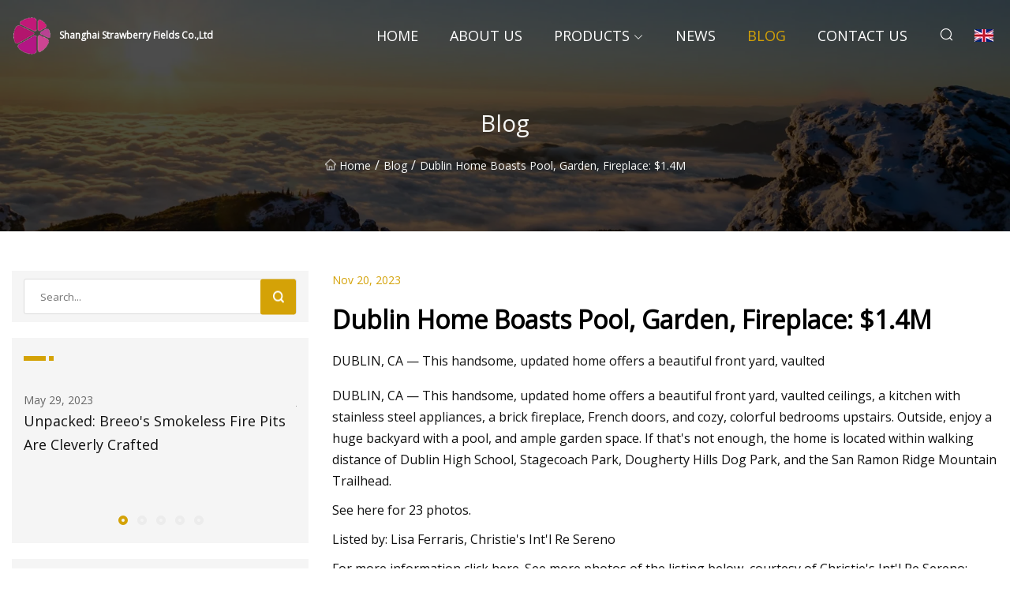

--- FILE ---
content_type: text/html; charset=utf-8
request_url: https://www.shuzheyun.com/blog/dublin-home-boasts-pool-garden-fireplace-14m
body_size: 4195
content:
<!doctype html>
<html lang="en">
<head>
<meta charset="utf-8" />
<title>Dublin Home Boasts Pool, Garden, Fireplace: $1.4M - Shanghai Strawberry Fields Co.,Ltd</title>
<meta name="description" content="Dublin Home Boasts Pool, Garden, Fireplace: $1.4M" />
<meta name="keywords" content="Dublin Home Boasts Pool, Garden, Fireplace: $1.4M" />
<meta name="viewport" content="width=device-width, initial-scale=1.0" />
<meta name="application-name" content="Shanghai Strawberry Fields Co.,Ltd" />
<meta name="twitter:card" content="summary" />
<meta name="twitter:title" content="Dublin Home Boasts Pool, Garden, Fireplace: $1.4M - Shanghai Strawberry Fields Co.,Ltd" />
<meta name="twitter:description" content="Dublin Home Boasts Pool, Garden, Fireplace: $1.4M" />
<meta name="twitter:image" content="https://www.shuzheyun.com/uploadimg/2763688342.png" />
<meta http-equiv="X-UA-Compatible" content="IE=edge" />
<meta property="og:site_name" content="Shanghai Strawberry Fields Co.,Ltd" />
<meta property="og:type" content="article" />
<meta property="og:title" content="Dublin Home Boasts Pool, Garden, Fireplace: $1.4M - Shanghai Strawberry Fields Co.,Ltd" />
<meta property="og:description" content="Dublin Home Boasts Pool, Garden, Fireplace: $1.4M" />
<meta property="og:url" content="https://www.shuzheyun.com/blog/dublin-home-boasts-pool-garden-fireplace-14m" />
<meta property="og:image" content="https://www.shuzheyun.com/uploadimg/2763688342.png" />
<link href="https://www.shuzheyun.com/blog/dublin-home-boasts-pool-garden-fireplace-14m" rel="canonical" />
<link href="https://www.shuzheyun.com/uploadimg/icons2763688342.png" rel="shortcut icon" type="image/x-icon" />
<link href="https://fonts.googleapis.com" rel="preconnect" />
<link href="https://fonts.gstatic.com" rel="preconnect" crossorigin />
<link href="https://fonts.googleapis.com/css2?family=Open+Sans&display=swap" rel="stylesheet" />
<link href="/themes/sydney/toast.css" rel="stylesheet" />
<link href="/themes/sydney/swiper.min.css" rel="stylesheet" />
<link href="/themes/sydney/yellow/style.css" rel="stylesheet" />
<link href="/themes/sydney/yellow/page.css" rel="stylesheet" />
<script type="application/ld+json">
[{
"@context": "https://schema.org/",
"@type": "BreadcrumbList",
"itemListElement": [{
"@type": "ListItem",
"name": "Home",
"position": 1,
"item": "https://www.shuzheyun.com/blog/dublin-home-boasts-pool-garden-fireplace-14m/"
},{
"@type": "ListItem",
"name": "Blog",
"position": 2,
"item": "https://www.shuzheyun.com/blog"
},{
"@type": "ListItem",
"name": "Dublin Home Boasts Pool, Garden, Fireplace: $1.4M",
"position": 3,
"item": "https://www.shuzheyun.com/blog/dublin-home-boasts-pool-garden-fireplace-14m"
}]},{
"@context": "http://schema.org",
"@type": "NewsArticle",
"mainEntityOfPage": {
"@type": "WebPage",
"@id": "https://www.shuzheyun.com/blog/dublin-home-boasts-pool-garden-fireplace-14m"},
"headline": "Shanghai Strawberry Fields Co.,Ltd",
"image": {
"@type": "ImageObject",
"url": "https://www.shuzheyun.com"},
"datePublished": "",
"dateModified": "",
"author": {
"@type": "Organization",
"name": "Shanghai Strawberry Fields Co.,Ltd",
"url": "https://www.shuzheyun.com"},
"publisher": {
"@type": "Organization",
"name": "shuzheyun.com",
"logo": {
"@type": "ImageObject",
"url": "https://www.shuzheyun.com/uploadimg/2763688342.png"}},
"description": "Dublin Home Boasts Pool, Garden, Fireplace: $1.4M"
}]
</script>
</head>
<body class="index">
<!-- header -->
<header>
  <div class="container">
    <div class="head-logo"><a href="/" title="Shanghai Strawberry Fields Co.,Ltd"><img src="/uploadimg/2763688342.png" width="50" height="50" class="logo" alt="Shanghai Strawberry Fields Co.,Ltd"><span>Shanghai Strawberry Fields Co.,Ltd</span></a></div>
    <div class="menu-btn"><em></em><em></em><em></em></div>
    <div class="head-content">
      <nav class="nav">
        <ul>
          <li><a href="/">Home</a></li>
          <li><a href="/about-us">About us</a></li>
          <li><a href="/products">Products</a><em class="iconfont icon-xiangxia"></em>
            <ul class="submenu">
              <li><a href="/fire-pit">Fire Pit</a></li>
              <li><a href="/corten-steel-fire-pit">Corten Steel Fire Pit</a></li>
              <li><a href="/stainless-steel-fire-pit">Stainless Steel Fire Pit</a></li>
              <li><a href="/fire-pit-burner">Fire Pit Burner</a></li>
              <li><a href="/fireplace">Fireplace</a></li>
              <li><a href="/wood-fireplace">Wood Fireplace</a></li>
              <li><a href="/bioethanol-fireplace">Bioethanol Fireplace</a></li>
              <li><a href="/patio-heater">Patio Heater</a></li>
              <li><a href="/pellet-heater">Pellet Heater</a></li>
              <li><a href="/propane-gas-heater">Propane Gas Heater</a></li>
              <li><a href="/camping-rocket-stove">Camping Rocket Stove</a></li>
              <li><a href="/water-fountain">Water Fountain</a></li>
              <li><a href="/screen-fence">Screen Fence</a></li>
              <li><a href="/tree-grates">Tree Grates</a></li>
              <li><a href="/garden-art-decoration">Garden Art Decoration</a></li>
              <li><a href="/garden-edging">Garden Edging</a></li>
            </ul>
          </li>
          <li><a href="/news">News</a></li>
          <li class="active"><a href="/blog">Blog</a></li>
          <li><a href="/contact-us">Contact us</a></li>
        </ul>
      </nav>
      <div class="head-search"><em class="iconfont icon-sousuo"></em></div>
      <div class="search-input">
        <input type="text" placeholder="Click Search" id="txtSearch" autocomplete="off">
        <div class="search-btn" onClick="SearchProBtn()"><em class="iconfont icon-sousuo" aria-hidden="true"></em></div>
      </div>
      <div class="languagelist">
        <div title="Language" class="languagelist-icon"><span>Language</span></div>
        <div class="languagelist-drop"><span class="languagelist-arrow"></span>
          <ul class="languagelist-wrap">
             <li class="languagelist-active"><a href="https://www.shuzheyun.com/blog/dublin-home-boasts-pool-garden-fireplace-14m"><img src="/themes/sydney/images/language/en.png" width="24" height="16" alt="English" title="en">English</a></li>
                                    <li>
                                        <a href="https://fr.shuzheyun.com/blog/dublin-home-boasts-pool-garden-fireplace-14m">
                                            <img src="/themes/sydney/images/language/fr.png" width="24" height="16" alt="Français" title="fr">
                                            Français
                                        </a>
                                    </li>
                                    <li>
                                        <a href="https://de.shuzheyun.com/blog/dublin-home-boasts-pool-garden-fireplace-14m">
                                            <img src="/themes/sydney/images/language/de.png" width="24" height="16" alt="Deutsch" title="de">
                                            Deutsch
                                        </a>
                                    </li>
                                    <li>
                                        <a href="https://es.shuzheyun.com/blog/dublin-home-boasts-pool-garden-fireplace-14m">
                                            <img src="/themes/sydney/images/language/es.png" width="24" height="16" alt="Español" title="es">
                                            Español
                                        </a>
                                    </li>
                                    <li>
                                        <a href="https://it.shuzheyun.com/blog/dublin-home-boasts-pool-garden-fireplace-14m">
                                            <img src="/themes/sydney/images/language/it.png" width="24" height="16" alt="Italiano" title="it">
                                            Italiano
                                        </a>
                                    </li>
                                    <li>
                                        <a href="https://pt.shuzheyun.com/blog/dublin-home-boasts-pool-garden-fireplace-14m">
                                            <img src="/themes/sydney/images/language/pt.png" width="24" height="16" alt="Português" title="pt">
                                            Português
                                        </a>
                                    </li>
                                    <li>
                                        <a href="https://ja.shuzheyun.com/blog/dublin-home-boasts-pool-garden-fireplace-14m"><img src="/themes/sydney/images/language/ja.png" width="24" height="16" alt="日本語" title="ja"> 日本語</a>
                                    </li>
                                    <li>
                                        <a href="https://ko.shuzheyun.com/blog/dublin-home-boasts-pool-garden-fireplace-14m"><img src="/themes/sydney/images/language/ko.png" width="24" height="16" alt="한국어" title="ko"> 한국어</a>
                                    </li>
                                    <li>
                                        <a href="https://ru.shuzheyun.com/blog/dublin-home-boasts-pool-garden-fireplace-14m"><img src="/themes/sydney/images/language/ru.png" width="24" height="16" alt="Русский" title="ru"> Русский</a>
                                    </li>
          </ul>
        </div>
      </div>
    </div>
  </div>
</header>
<main>
  <div class="inner-banner"><img src="/themes/sydney/images/inner-banner.webp" alt="Dublin Home Boasts Pool, Garden, Fireplace: $1.4M">
    <div class="inner-content">
      <h1>Blog</h1>
      <div class="inner-content-nav"><a href="/"><img src="/themes/sydney/images/pagenav-homeicon.webp" alt="Home">Home</a> / <a href="/blog">Blog</a> / <span>Dublin Home Boasts Pool, Garden, Fireplace: $1.4M</span></div>
    </div>
  </div>
  <div class="container">
    <div class="page-main">
      <div class="page-aside">
        <div class="page-search">
          <input type="text" placeholder="Search..." id="txtSearch" autocomplete="off">
          <div class="page-search-btn" onClick="SearchProBtn()"><img src="/themes/sydney/images/page-search.webp" alt="search"></div>
        </div>
        <div class="page-recent">
          <div class="page-aside-item-title"><span class="wrie-style"></span></div>
          <div class="swiper">
            <div class="swiper-wrapper">              <div class="swiper-slide"><a href="/blog/unpacked-breeos-smokeless-fire-pits-are-cleverly-crafted">
                <div class="swiper-text">
                  <p>May 29, 2023</p>
                  <p>Unpacked: Breeo's Smokeless Fire Pits Are Cleverly Crafted</p>
                </div>
              </a></div>              <div class="swiper-slide"><a href="/blog/natural-gas-act-would-block-department-of-energy-from-outlawing-gas-stoves-appl">
                <div class="swiper-text">
                  <p>Jul 25, 2023</p>
                  <p>Natural GAS Act Would Block Department of Energy from Outlawing Gas Stoves, Appl...</p>
                </div>
              </a></div>              <div class="swiper-slide"><a href="/blog/i-gave-my-garden-an-upgrade-with-a-clever-cardboard-hack-amp-bargains-from-the-range-but-everyone-is-saying-the-same-thing">
                <div class="swiper-text">
                  <p>May 01, 2023</p>
                  <p>I gave my garden an upgrade with a clever cardboard hack &amp; bargains from The Range but everyone is saying the same thing</p>
                </div>
              </a></div>              <div class="swiper-slide"><a href="/blog/edging-rock-garden-or-groundcover-part-i">
                <div class="swiper-text">
                  <p>Apr 27, 2023</p>
                  <p>Edging, Rock Garden or Groundcover? [Part I]</p>
                </div>
              </a></div>              <div class="swiper-slide"><a href="/blog/gravel-patio-ideas-12-ways-to-create-a-chic-seating-area">
                <div class="swiper-text">
                  <p>May 31, 2023</p>
                  <p>Gravel patio ideas: 12 ways to create a chic seating area</p>
                </div>
              </a></div>            </div>
            <div class="swiper-pagination"></div>
          </div>
        </div>
        <div class="page-inquiry">
          <div class="page-aside-item-title"><span class="wrie-style"></span>Send your inquiry</div>
          <div class="page-inquiry-bottom">
            <input type="hidden" id="in-domain" value="shuzheyun.com">
            <input type="text" placeholder="Name" id="in-name">
            <input type="text" placeholder="Email" id="in-email">
            <input type="text" placeholder="Phone" id="in-phone">
            <input type="text" placeholder="Message" id="in-content">
            <div class="subbtn" id="SubmitName" onclick="SendInquiry()">SUBMIT</div>
          </div>
        </div>
      </div>
      <div class="page-content">
        <div class="news-detail">
          <p class="time">Nov 20, 2023</p>
          <h4 class="title">Dublin Home Boasts Pool, Garden, Fireplace: $1.4M</h4>
          <p class="title-des">DUBLIN, CA — This handsome, updated home offers a beautiful front yard, vaulted</p>
          <p>DUBLIN, CA — This handsome, updated home offers a beautiful front yard, vaulted ceilings, a kitchen with stainless steel appliances, a brick fireplace, French doors, and cozy, colorful bedrooms upstairs. Outside, enjoy a huge backyard with a pool, and ample garden space. If that's not enough, the home is located within walking distance of Dublin High School, Stagecoach Park, Dougherty Hills Dog Park, and the San Ramon Ridge Mountain Trailhead.</p><p>See here for 23 photos.</p><p> Listed by: Lisa Ferraris, Christie's Int'l Re Sereno</p><p>For more information click here. See more photos of the listing below, courtesy of Christie's Int'l Re Sereno:</p><p>For more real estate news, follow Patch on Facebook</p><strong>Michael Wittner</strong>
          <div class="product-detail-inquiry">
            <div class="sharewrap"></div><br>
            <div class="page-select">
              <div class="previous btn"><em class="iconfont icon-xiangzuo"></em></div>
              <div class="content">
                <div>
                  <p> <a href="/blog/137m-woodbridge-home-includes-owners-suite-with-bar-fireplace">$1.37M Woodbridge Home Includes Owner's Suite With Bar, Fireplace</a></p>
                </div>
                <div>
                  <p> <a href="/blog/prospect-heights-beaux">Prospect Heights Beaux</a></p>
                </div>
              </div>
              <div class="next btn"><em class="iconfont icon-xiangyou"></em></div>
            </div>
          </div>
        </div>
      </div>
    </div>
  </div>
</main>
 
<!-- footer -->
<footer>
  <div class="foot-top">
    <div class="container">
      <div class="left">
        <div class="title">Your Golf Stadium Perfect Selection</div>
        <div class="text">Sign up for our monthly newsletter for the latest news &amp; articles</div>
      </div>
      <div class="right"><a href="/contact-us" class="more">Contact us <em class="iconfont icon-zhixiangyou"></em></a></div>
    </div>
  </div>
  <div class="container">
    <div class="foot-item foot-item1">
      <div class="foot-title">SOCIAL SHARE</div>
      <div class="foot-share">
        <a href="/" rel="nofollow" title="facebook"><em class="iconfont icon-facebook"></em></a>
        <a href="/" rel="nofollow" title="linkedin"><em class="iconfont icon-linkedin"></em></a>
        <a href="/" rel="nofollow" title="twitter"><em class="iconfont icon-twitter-fill"></em></a>
        <a href="/" rel="nofollow" title="youtube"><em class="iconfont icon-youtube"></em></a>
        <a href="/" rel="nofollow" title="instagram"><em class="iconfont icon-instagram"></em></a>
        <a href="/" rel="nofollow" title="TikTok"><em class="iconfont icon-icon_TikTok"></em></a>
      </div>
    </div>
    <div class="foot-item foot-item2">
      <div class="foot-title">LINKS</div>
      <ul>
        <li><a href="/">Home</a></li>
        <li><a href="/about-us">About us</a></li>
        <li><a href="/products">Products</a></li>
        <li><a href="/news">News</a></li>
        <li><a href="/blog">Blog</a></li>
        <li><a href="/contact-us">Contact us</a></li>
        <li><a href="/sitemap.xml">Sitemap</a></li>
        <li><a href="/privacy-policy">Privacy Policy</a></li>
      </ul>
    </div>
    <div class="foot-item foot-item3">
      <div class="foot-title">CATEGORIES</div>
      <ul>
        <li><a href="/fire-pit">Fire Pit</a></li>
        <li><a href="/corten-steel-fire-pit">Corten Steel Fire Pit</a></li>
        <li><a href="/stainless-steel-fire-pit">Stainless Steel Fire Pit</a></li>
        <li><a href="/fire-pit-burner">Fire Pit Burner</a></li>
        <li><a href="/fireplace">Fireplace</a></li>
        <li><a href="/wood-fireplace">Wood Fireplace</a></li>
        <li><a href="/bioethanol-fireplace">Bioethanol Fireplace</a></li>
        <li><a href="/patio-heater">Patio Heater</a></li>
      </ul>
    </div>
    <div class="foot-item foot-item4">
      <div class="foot-title">PARTNER COMPANY</div>
      <ul>
<li><a href="https://www.ghferriswheel.com/amusement-park-equipment/bumper-car/" target="_blank">Customized children&#x27;s bumper cars</a></li><li><a href="https://www.yhsteelgrating.com/protective-face-mask/" target="_blank">Protective Face Mask</a></li><li><a href="https://www.masumaglobal.com/vehicle-tools/" target="_blank">Vehicle Tools</a></li><li><a href="https://www.swellderplastics.com/" target="_blank">www.swellderplastics.com</a></li><li><a href="https://www.xt-ironwire.com/common-nails/nails-common.html" target="_blank">Nails Common factory</a></li><li><a href="https://www.pressuressensors.com/" target="_blank">www.pressuressensors.com</a></li><li><a href="https://www.haishipumps.com/axial-flow-pump/self-priming-axial-flow-pump.html" target="_blank">Self Priming Axial Flow Pump Pricelist</a></li><li><a href="https://www.uogele.com/" target="_blank">Aluminum Shutter</a></li>      </ul>
    </div>    
  </div>
  <div class="foot-copyright">
    <p>Copyright &copy; shuzheyun.com, all rights reserved.&nbsp;&nbsp;&nbsp;&nbsp;<a href="sxgranite@shuzheyun.com" target=""><span class="__cf_email__" data-cfemail="66151e011407080f120326150e131c0e031f13084805090b">[email&#160;protected]</span></a></p>
  </div>
  <div class="gotop"><em class="iconfont icon-xiangshang"></em></div>
</footer>
 
<!-- script -->
<script data-cfasync="false" src="/cdn-cgi/scripts/5c5dd728/cloudflare-static/email-decode.min.js"></script><script src="/themes/sydney/js/jquery3.6.1.js"></script>
<script src="/themes/sydney/js/vanilla-lazyload.js"></script>
<script src="/themes/sydney/js/swiper.min.js"></script>
<script src="/themes/sydney/js/axios.min.js"></script>
<script src="/themes/sydney/js/toast.js"></script>
<script src="/themes/sydney/js/share.js"></script>
<script src="/themes/sydney/js/style.js"></script>
<script src="/themes/sydney/js/page.js"></script>
<script src="/themes/sydney/js/contact.js"></script>
<script src="/themes/sydney/js/news.js"></script>
<script type="text/javascript" src="//info.53hu.net/traffic.js?id=08a984h6ak"></script>
<script defer src="https://static.cloudflareinsights.com/beacon.min.js/vcd15cbe7772f49c399c6a5babf22c1241717689176015" integrity="sha512-ZpsOmlRQV6y907TI0dKBHq9Md29nnaEIPlkf84rnaERnq6zvWvPUqr2ft8M1aS28oN72PdrCzSjY4U6VaAw1EQ==" data-cf-beacon='{"version":"2024.11.0","token":"f176489277df47fba1c3273bcba84ded","r":1,"server_timing":{"name":{"cfCacheStatus":true,"cfEdge":true,"cfExtPri":true,"cfL4":true,"cfOrigin":true,"cfSpeedBrain":true},"location_startswith":null}}' crossorigin="anonymous"></script>
</body>
</html>
